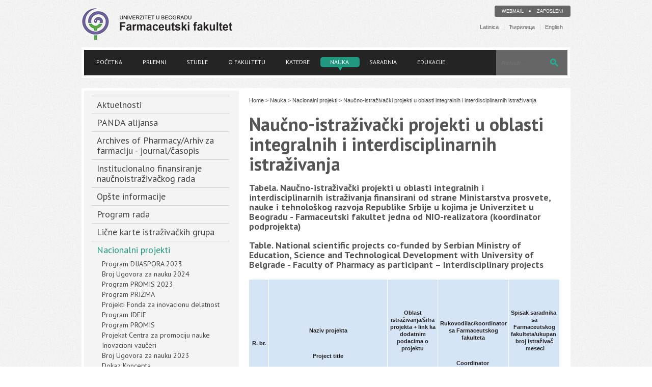

--- FILE ---
content_type: text/html; charset=UTF-8
request_url: http://pharmacy.bg.ac.rs/nims/nacionalni-projekti/127/nau%C4%8Dno-istra%C5%BEiva%C4%8Dki-projekti-u-oblasti-integralnih-i-interdisciplinarnih-istra%C5%BEivanja-/
body_size: 6025
content:
<!DOCTYPE HTML>
<html>
<head>
<meta http-equiv="Content-Type" content="text/html; charset=utf-8" />
<title>Farmaceutski fakultet - Naučno-istraživački projekti u oblasti integralnih i interdisciplinarnih istraživanja </title>

<meta property="og:title" content="Naučno-istraživački projekti u oblasti integralnih i interdisciplinarnih istraživanja " />
<meta property="og:description" content="" />
<meta property="og:url" content=" http://www.ph.bg.ac.rs//nims/nacionalni-projekti/127/naučno-istraživački-projekti-u-oblasti-integralnih-i-interdisciplinarnih-istraživanja-/" />

<meta property="og:site_name" content="Farmaceutski fakultet" />
<link rel="canonical" href=" http://www.ph.bg.ac.rs//nims/nacionalni-projekti/127/naučno-istraživački-projekti-u-oblasti-integralnih-i-interdisciplinarnih-istraživanja-/" />

<link href="/css/style.css" rel="stylesheet" type="text/css">
<link href='http://fonts.googleapis.com/css?family=PT+Sans:400,700,400italic,700italic&amp;subset=latin,cyrillic-ext,latin-ext,cyrillic' rel='stylesheet' type='text/css'>
<script type="text/javascript" src="/scripts/jquery-1.8.1.min.js"></script>
<script type="text/javascript" src="/scripts/jquery-ui-1.8.23.custom.min.js"></script>
<script type="text/javascript" src="/scripts/jquery.sm.formelements.pack.js"></script>
<script type="text/javascript" src="/scripts/jquery.carouFredSel-5.6.2-packed.js"></script>
<script type="text/javascript" src="/scripts/jquery.showcase.2.0.min.js"></script>
<script type="text/javascript">
	$(document).ready(function () {
		$( ".accordion" ).accordion({
				autoHeight: false,
				navigation: true,
				collapsible: true
			});
		$( "#tabsHoriz" ).tabs();
		$(".basicForm").SMformElements();
	});

</script>
</head>

<body class="page">
<script type="text/javascript">

  var _gaq = _gaq || [];
  _gaq.push(['_setAccount', 'UA-4386432-1']);
  _gaq.push(['_trackPageview']);

  (function() {
    var ga = document.createElement('script'); ga.type = 'text/javascript'; ga.async = true;
    ga.src = ('https:' == document.location.protocol ? 'https://ssl' : 'http://www') + '.google-analytics.com/ga.js';
    var s = document.getElementsByTagName('script')[0]; s.parentNode.insertBefore(ga, s);
  })();

</script>
<div class="wrap">
  <div class="container">
    <div class="header">
      <div class="topContent">
        <div class="topRight">
          <div class="btnMenu">
            <ul>
              <li><a href="http://webmail.pharmacy.bg.ac.rs/" target="_blank">Webmail</a></li>
              <li><a href="/o-fakultetu/38/ljudi/">Zaposleni</a></li>
            </ul>
          </div><!-- topMenu -->
          <div class="lang">
            <ul>
              <li><a href="/">Latinica</a>
              <li><a href="/sr/">Ћирилица</a>
              <li><a href="/en/">English</a>
            </ul>
          </div><!-- lang --> 
        </div><!-- topRight -->
        <div class="logo"><a href="/"><span></span></a></div>
      </div><!-- topContent -->
      <div class="headerBottom">
        <div class="menuWrap">
          <div class="searchBox">
            <form action="/search" method="post" name="search_Form" id="search_Form">
              <input name="searchBox" type="text" id="searchBox" accesskey="s" tabindex="1" value="" placeholder="Pretraži..." autocomplete="off">
              <input type="submit" name="Search" id="Search" value="" accesskey="s" tabindex="2">
            </form>
          </div><!-- searchBox -->
          <div class="menu">
            <ul>
              <li><a href="/">Početna</a></li>
              <li><a href="/prijemni/">Prijemni</a></li>
              <li><a href="/studije/">Studije</a></li>
              <li><a href="/o-fakultetu/">O fakultetu</a></li>
              <li><a href="/katedre/">Katedre</a></li>
              <li class="current"><a href="/nims/">Nauka</a></li>
              <li><a href="/saradnja/">Saradnja</a></li>
              <li><a href="/edukacije/">Edukacije</a></li>
            </ul>

          </div><!-- menu --> 
        </div><!-- menuWrap --> 
      </div><!-- headerBottom --> 
    </div><!-- header -->
    <div class="content">
      <div class="sidebar">
        <div class="subMenu">
          
          <!-- Sub Menu  -->
          <ul>
            <li><a href="/nims/378/aktuelnosti/">Aktuelnosti</a></li>
            <li><a href="/nims/423/panda-alijansa/">PANDA alijansa</a></li>
            <li><a href="/nims/446/archives-of-pharmacy-arhiv-za-farmaciju-journal-časopis/">Archives of Pharmacy/Arhiv za farmaciju - journal/časopis</a></li>
            <li><a href="/nims/457/institucionalno-finansiranje-naučnoistraživačkog-rada/">Institucionalno finansiranje naučnoistraživačkog rada</a></li>
            <li><a href="/nims/61/opšte-informacije/">Opšte informacije</a></li>
            <li><a href="/nims/62/program-rada/">Program rada</a></li>
            <li><a href="/nims/418/lične-karte-istraživačkih-grupa/">Lične karte istraživačkih grupa</a></li>
            <li><a href="/nims/37/nacionalni-projekti/" class="current">Nacionalni projekti</a>              <ul>
                <li><a href="/nims/nacionalni-projekti/7125/program-dijaspora-2023/">Program DIJASPORA 2023</a></li>
                <li><a href="/nims/nacionalni-projekti/6601/broj-ugovora-za-nauku-2024/">Broj Ugovora za nauku 2024</a></li>
                <li><a href="/nims/nacionalni-projekti/6594/program-promis-2023/">Program PROMIS 2023</a></li>
                <li><a href="/nims/nacionalni-projekti/6409/program-prizma/">Program PRIZMA</a></li>
                <li><a href="/nims/nacionalni-projekti/6110/projekti-fonda-za-inovacionu-delatnost/">Projekti Fonda za inovacionu delatnost</a></li>
                <li><a href="/nims/nacionalni-projekti/4625/program-ideje/">Program IDEJE</a></li>
                <li><a href="/nims/nacionalni-projekti/4715/program-promis/">Program PROMIS</a></li>
                <li><a href="/nims/nacionalni-projekti/5226/projekat-centra-za-promociju-nauke/">Projekat Centra za promociju nauke</a></li>
                <li><a href="/nims/nacionalni-projekti/5135/inovacioni-vaučeri/">Inovacioni vaučeri</a></li>
                <li><a href="/nims/nacionalni-projekti/5109/broj-ugovora-za-nauku-2023/">Broj Ugovora za nauku 2023</a></li>
                <li><a href="/nims/nacionalni-projekti/4903/dokaz-koncepta/">Dokaz Koncepta</a></li>
                <li><a href="/nims/nacionalni-projekti/4624/program-saradnje-nauke-i-privrede/">Program saradnje nauke i privrede</a></li>
                <li><a href="/nims/nacionalni-projekti/4626/program-saradnje-srpske-nauke-sa-dijasporom/">Program saradnje srpske nauke sa dijasporom</a></li>
                <li><a href="/nims/nacionalni-projekti/126/naučno-istraživački-projekti-u-oblasti-osnovnih-istraživanja/">Naučno-istraživački projekti u oblasti osnovnih istraživanja</a></li>
                <li><a href="/nims/nacionalni-projekti/127/naučno-istraživački-projekti-u-oblasti-integralnih-i-interdisciplinarnih-istraživanja-/" class="current">Naučno-istraživački projekti u oblasti integralnih i interdisciplinarnih istraživanja </a></li>
                <li><a href="/nims/nacionalni-projekti/3969/naučno-istraživački-projekti-u-oblasti-tehnološkog-razvoja/">Naučno-istraživački projekti u oblasti tehnološkog razvoja</a></li>
    </ul><!-- OPEN TAG -->
</li>
            <li><a href="/nims/289/međunarodni-projekti/">Međunarodni projekti</a></li>
            <li><a href="/nims/224/katalog-opreme/">Katalog Opreme</a></li>
            <li><a href="/nims/366/mobilnost/">Mobilnost</a></li>
            <li><a href="/nims/389/patenti/">Patenti</a></li>
            <li><a href="/nims/401/mentori/">Mentori</a>
          </ul><!-- /Sub Menu --> 

        </div><!-- subMenu --> 
      </div><!-- sidebar -->
      <div class="contentMain">
        <div class="pageContent">
          <!--<div class="breadcrumbs"><a href="/">Naslovna</a> &gt; <a href="/">Upis</a> &gt; <span>Doktorske akademske studije</span></div>-->
          <div class="breadcrumbs"><a href="/">Home</a> &gt; <a href="/nims/">Nauka</a> &gt; <a href="/nims/37/Nacionalni projekti/">Nacionalni projekti</a> &gt; <span>Naučno-istraživački projekti u oblasti integralnih i interdisciplinarnih istraživanja </span></div>
          <!-- Page content  -->
          <h1>Naučno-istraživački projekti u oblasti integralnih i interdisciplinarnih istraživanja </h1>
          <h3>Tabela. Naučno-istraživački projekti u oblasti integralnih i interdisciplinarnih istraživanja finansirani od strane Ministarstva prosvete, nauke i tehnolo&scaron;kog razvoja Republike Srbije u kojima je Univerzitet u Beogradu - Farmaceutski fakultet jedna od NIO-realizatora (koordinator podprojekta)</h3>
<h3>Table. National scientific projects co-funded by Serbian Ministry of Education, Science and Technological Development with University of Belgrade - Faculty of Pharmacy as participant &ndash; Interdisciplinary projects</h3>
<table width="886" height="3343">
<tbody>
<tr>
<td>
<p><strong>R. br.</strong></p>
</td>
<td>
<p><strong>Naziv projekta </strong></p>
<p><strong>&nbsp;</strong></p>
<p><strong>Project title</strong></p>
</td>
<td>
<p><strong>Oblast istraživanja/&scaron;ifra projekta + link ka dodatnim podacima o projektu</strong></p>
<p><strong>&nbsp;</strong></p>
<p><strong>Field of research</strong></p>
</td>
<td>
<p><strong>Rukovodilac/koordinator sa Farmaceutskog fakulteta</strong></p>
<p><strong>&nbsp;</strong></p>
<p><strong>Coordinator</strong><strong>&nbsp;</strong></p>
</td>
<td>
<p><strong>Spisak saradnika&nbsp; sa Farmaceutskog fakulteta/ukupan&nbsp; &nbsp; &nbsp;broj istraživač&nbsp; &nbsp; &nbsp; &nbsp; meseci&nbsp; &nbsp;</strong></p>
<p><strong>&nbsp;</strong></p>
<p><strong>Investigators</strong></p>
</td>
</tr>
<tr>
<td>
<p>&nbsp;</p>
<ol>
<li></li>
</ol></td>
<td>
<p>&nbsp;</p>
<p>Podprojekat <em>Nove dijetetske namirnice i pića sa povećanim funkcionalnim i farmakodinamičkim delovanjem </em>u okviru projekta <em>Razvoj i primena novih i tradicionalnih tehnologija u proizvodnji konkurentnih prehrambenih proizvoda sa dodatom vredno&scaron;ću za domaće i evropsko trži&scaron;te - STVORIMO BOGATSTVO IZ BOGATSTVA SRBIJE</em></p>
<p>Subproject<em> New foods and drinks with increased functional and pharmacodynamic activity&ldquo; </em>as the part of the main project<em>Development and implementation of new and traditional technologies in production of competitive value-added food products on domestic and world market &ndash; Creating wealth from the wealth of Serbia </em></p>
</td>
<td>
<p>&nbsp;</p>
<p>Poljoprivreda i hrana</p>
<p>Agriculture and nutrition</p>
<p>&nbsp;</p>
<p>III 46001</p>
<p><em>&nbsp;</em></p>
<p><a href="/files/Nauka%20i međunarodna saradnja/projekti/iii/Sazetak  III _1.docx"><strong>Detaljnije/Details</strong></a></p>
<p><em>&nbsp;</em></p>
<p>&nbsp;</p>
</td>
<td>
<p>&nbsp;<strong>Nosilac projekta:</strong> Institut za prehrambene tehnologije u Novom Sadu</p>
<p><strong>Koordinator sa Farmaceutskog fakulteta</strong>: prof. dr Slađana &Scaron;obajić</p>
</td>
<td>
<p><span style="font-size: 11px;">Slađana &Scaron;obajić /4</span></p>
<p>Ivan Stanković /4</p>
<p>Brižita Đorđević /4</p>
<p>Ivana Đuričić /4</p>
<p>Bojana Vidović&nbsp; /4</p>
<p>Nevena Ivanović /4</p>
<p>Vanja Todorović /8</p>
<p>Uro&scaron; Čakar /12</p>
<p>Jasmina Timić /12</p>
<p>Nevena Dabetić /12</p>
<p>&nbsp;</p>
</td>
</tr>
<tr>
<td>
<p>&nbsp;</p>
<ol start="2">
<li></li>
</ol></td>
<td>
<p>&nbsp;</p>
<p>Podprojekat <em>Intolerancije na sastojke namirnica</em> u okviru projekta <em>Unapređenje i razvoj higijenskih i tehnolo&scaron;kih postupaka u proizvodnji namirnica životinjskog porekla u cilju dobijanja kvalitetnih i bezbednih proizvoda konkurentnih na svetskom trži&scaron;tu</em></p>
<p>Subproject <em>Intolerance to specific food components</em>&ldquo; as the part of the main project <em>Improvement and development of hygienic and technological processes in the production of the animal source foods with the purpose of getting more qualitative and safety products, competitive on the world market</em></p>
<p>&nbsp;</p>
</td>
<td>
<p>&nbsp;</p>
<p>Poljoprivreda i hrana</p>
<p>Agriculture and food</p>
<p>&nbsp;</p>
<p>III 46009</p>
<p>&nbsp;</p>
<p><a href="/files/Nauka%20i međunarodna saradnja/projekti/iii/Sazetak III_2.docx"><strong>Detaljnije/Details</strong></a></p>
<p>&nbsp;</p>
</td>
<td>
<p>&nbsp;</p>
<p><strong>Nosilac projekta:</strong> Institut sa higijenu i tehnologiju mesa</p>
<p><strong>Koordinator sa Farmaceutskog fakulteta</strong>: prof. dr Ivan Stanković</p>
</td>
<td>
<p>&nbsp;</p>
<p>Ivan Stanković /6</p>
<p>Slađana &Scaron;obajić /4</p>
<p>Brižita Đorđević /4</p>
<p>Ivanka Miletić, profesor emeritus /8</p>
<p>Ivana Đuričić /4</p>
<p>Bojana Vidović /4</p>
<p>Nevena Ivanović /4</p>
<p>Milica Zrnić Ćirić /8</p>
<p>&nbsp;</p>
</td>
</tr>
<tr>
<td>
<p>&nbsp;</p>
<ol start="3">
<li></li>
</ol></td>
<td>
<p>&nbsp;</p>
<p>Podprojekat <em>Uticaj hemijskih kontaminanata na bezbednost namirnica životinjskog porekla</em> u okviru projekta <em>Unapređenje i razvoj higijenskih i tehnolo&scaron;kih postupaka u proizvodnji namirnica životinjskog porekla u cilju dobijanja kvalitetnih i bezbednih proizvoda konkurentnih na svetskom trži&scaron;tu</em></p>
<p>&nbsp;</p>
<p>Subproject <em>Influence of chemical food contaminants on animal origin food safety</em> under the project <em>Improvement and development of technological procedures in production of animal origin food aimed for quality and safety products production, competitive on the world market</em></p>
<p>&nbsp;</p>
</td>
<td>
<p>&nbsp;</p>
<p>Poljoprivreda i hrana</p>
<p>Agriculture and food</p>
<p>&nbsp;</p>
<p>III 46009</p>
<p>&nbsp;</p>
<p><a href="/files/Nauka%20i međunarodna saradnja/projekti/iii/Sazetak  III_3.docx"><strong>Detaljnije/Details</strong></a></p>
<p>&nbsp;</p>
</td>
<td>
<p>&nbsp;</p>
<p><strong>Nosilac projekta:</strong> Institut sa higijenu i tehnologiju mesa</p>
<p><strong>Koordinator sa Farmaceutskog fakulteta</strong>: prof. dr Biljana Antonijević</p>
</td>
<td>
<p>&nbsp;</p>
<p>Biljana Antonijević /8</p>
<p>Vesna Matović /u penziji</p>
<p>Zorica Bulat /8</p>
<p>Danijela Đukić-Ćosić /8</p>
<p>Marijana Ćurčić /8</p>
<p>Aleksandra Buha /8</p>
<p>Evica Antonijević / 8</p>
<p>Katarina Baralić /preko MPNTR</p>
<p>Dragana Javorac&nbsp; /preko MPNTR</p>
</td>
</tr>
<tr>
<td>
<p>&nbsp;</p>
<ol start="4">
<li></li>
</ol></td>
<td>
<p>&nbsp;</p>
<p>Razvoj novih inkapsulacionih i enzimskih tehnologija za proizvodnju biokatalizatora i biolo&scaron;ki aktivnih komponenata hrane u cilju povećanja njene konkurentnosti, kvaliteta i bezbednosti</p>
<p>&nbsp;</p>
<p><span>Development of new encapsulation and enzyme technologies for the production of biocatalysts and biologically active food components in order to increase its competitiveness, quality and safety</span></p>
</td>
<td>
<p>&nbsp;</p>
<p>Poljoprivreda i hrana</p>
<p>Agriculture and food</p>
<p>&nbsp;</p>
<p>III 46010</p>
<p>&nbsp;</p>
<p><a href="/files/Nauka%20i međunarodna saradnja/projekti/iii/Sazetak  III_4.docx"><strong>Detaljnije/Details</strong></a></p>
<p>&nbsp;</p>
<p>&nbsp;</p>
</td>
<td>
<p>&nbsp;</p>
<p><strong>Nosilac projekta:</strong> Tehnolo&scaron;ko-metalur&scaron;ki fakultet Univerziteta u Beogradu</p>
<p>&nbsp;</p>
<p>&nbsp;</p>
<p><strong>Koordinator sa Farmaceutskog fakulteta:</strong> prof. dr Ljiljana Đekić</p>
</td>
<td>
<p>&nbsp;</p>
<p>Ljiljana Đekić /2</p>
<p>Dragana Vasiljević /2</p>
</td>
</tr>
<tr>
<td>
<p>&nbsp;</p>
<ol start="5">
<li></li>
</ol></td>
<td>
<p>&nbsp;</p>
<p>Podprojekat <em>Bioetički aspekti: moralno prihvatljivo u biotehnolo&scaron;ki i dru&scaron;tveno mogućem</em> u okviru projekta <em>Retke bolesti: molekularna patofiziologija, dijagnostički i terapijski modaliteti i socijalni, etički i pravni aspekti</em></p>
<p>Subproject:<em>Bioethical aspects: Morally acceptable within the biotechnologically and socially possible, </em>within the main project<em>Rare Diseases:Molecular Pathophysiology, Diagnostic and Therapeutic Modalities and Social, Ethical and Legal Aspects</em></p>
</td>
<td>
<p>&nbsp;</p>
<p>Biomedicina</p>
<p>Biomedicine</p>
<p>&nbsp;</p>
<p>III 41004</p>
<p><a href="/files/Nauka%20i međunarodna saradnja/projekti/iii/Sazetak III_5.docx"><strong>Detaljnije/Details</strong></a></p>
<p>&nbsp;</p>
</td>
<td>
<p><strong>&nbsp;</strong></p>
<p><strong>Nosilac projekta</strong>: Institut za molekularnu genetiku i genetičko inžinjerstvo Univerziteta u Beogradu</p>
<p><strong>Rukovodilac projekta</strong>: dr Sonja Pavlović, naučni savetnik</p>
<p><strong>Rukovodilac podprojekta</strong>: prof. dr Vojin Rakić</p>
</td>
<td>
<p>&nbsp;</p>
<p>Du&scaron;anka Krajnović /8</p>
</td>
</tr>
<tr>
<td>
<p>&nbsp;</p>
<ol start="6">
<li></li>
</ol></td>
<td>
<p>&nbsp;Podprojekat&nbsp; <em>Procena mikrobiolo&scaron;kih i farmakolo&scaron;kih parametara u optimizaciji primene antibiotika iz perspective</em> <em>porasta rezistencije</em> u okviru projekta&nbsp; <em>Interakcije ksenobiotika i uticaj na sisteme u biomedicini</em></p>
<p><em>The interaction of xenobiotics with biological systems</em></p>
</td>
<td>
<p>&nbsp;</p>
<p><span style="font-size: 11px;">Biomedicina</span></p>
<p>Biomedicine</p>
<p>&nbsp;</p>
<p>III 41012</p>
<p>&nbsp;</p>
<p><a href="/files/Nauka%20i međunarodna saradnja/projekti/iii/Sazetak  III_6.docx"><strong>Detaljnije/Details</strong>&nbsp;</a></p>
</td>
<td>
<p><strong style="font-size: 11px;">Nosilac projekta</strong><span style="font-size: 11px;">: medicinski fakultet Univerziteta u Novom Sadu</span></p>
<p><strong>Rukovodilac:</strong> prof. dr Momir Mikov</p>
</td>
<td>
<p><span style="font-size: 11px;">Ljiljana Tasić /2</span></p>
<p>Marina Odalović /8</p>
</td>
</tr>
<tr>
<td>
<p>&nbsp;</p>
<ol start="7">
<li></li>
</ol></td>
<td>
<p>&nbsp;Preventivni, terapijski i etički pristup u prekliničkim i kliničkim istraživanjima gena i modulatora redoks ćelijske signalizacije u imunskom, inflamatornom i proliferativnom odgovoru ćelije&nbsp;</p>
</td>
<td>
<p>&nbsp;Biomedicina</p>
<p>Biomedicine</p>
<p>&nbsp;</p>
<p>III 41018</p>
<p>&nbsp;</p>
<p><a href="/files/Nauka%20i međunarodna saradnja/projekti/iii/Sazetak III_7.docx"><strong>Detaljnije/Details</strong>&nbsp;</a></p>
</td>
<td>
<p>&nbsp;<strong>Nosilac projekta</strong>: Medicinski fakultet Univerziteta u Beogradu</p>
<p>&nbsp;</p>
<p><strong>Koordinator projekta sa Farmaceutskog fakulteta</strong>: prof. dr Mirjana Đukić&nbsp;</p>
</td>
<td>
<p><span style="font-size: 11px;">Mirjan Đukić /8</span></p>
<p>Ana Đurić&nbsp; /8</p>
</td>
</tr>
<tr>
<td>
<p>&nbsp;</p>
<ol start="8">
<li></li>
</ol></td>
<td>
<p><span style="font-size: 11px;">Unapređenje konkurentnosti Srbije u procesu pristupanja Evropskoj uniji</span></p>
<p><em>Advancing Serbia&rsquo;s Competitiveness in the Process of EU Accession</em>&nbsp;</p>
</td>
<td>
<p><span style="font-size: 11px;">Ekonomija</span></p>
<p>Economy</p>
<p>&nbsp;</p>
<p>III 47028</p>
<p>&nbsp;<a href="http://fefa.rs/files/pdf/projects/konkurentnost-2011-2015.pdf">Link</a></p>
<p></p>
<p><a href="/files/Nauka%20i međunarodna saradnja/projekti/iii/Sazetak III_8.docx"><strong>Detaljnije/Details</strong></a></p>
</td>
<td>
<p><strong style="font-size: 11px;">Nosilac projekta</strong><span style="font-size: 11px;">: Univerzitet Metropolitan &ndash; FEFA</span></p>
<p><strong>Rukovodilac</strong>: prof. dr Ana S. Trbović</p>
</td>
<td>
<p><span style="font-size: 11px;">Danijela Milenković</span></p>
</td>
</tr>
<tr>
<td>
<p>&nbsp;</p>
<ol start="9">
<li></li>
</ol></td>
<td>
<p>&nbsp;Nove tehnologije za monitoring i&nbsp;za&scaron;titu životnog okuženja od &scaron;tetnih hemijskih supstanci i radijacionog opterećenja</p>
</td>
<td>
<p>&nbsp;Za&scaron;tita životne sredine</p>
<p>Environmental protection</p>
<p>III 43009</p>
<p><a href="/files/Nauka%20i međunarodna saradnja/projekti/iii/Sazetak  III _9.docx"><strong>Detaljnije/Details</strong></a></p>
</td>
<td>
<p><strong style="font-size: 11px;">Nosilac projekta</strong><span style="font-size: 11px;">: Institut za nuklearne nauke Vinča</span></p>
<p><strong>Rukovodilac</strong>: dr Antonije Onjija</p>
</td>
<td>
<p>&nbsp;Slavica Ražić</p>
<p>Svetlana Đogo Mračević</p>
</td>
</tr>
</tbody>
</table>
<p>&nbsp;</p>
<p>&nbsp;</p>
        <!-- pageContent -->
        </div><!-- pageContent --> 
      </div><!-- contentMain -->
      <div class="clear"></div>
    </div><!-- content -->
    <div class="footer">
      <div class="socialLinks">
        <ul>
          <li><a href="https://www.facebook.com/pages/Univerzitet-u-Beogradu-Farmaceutski-fakultet/223816971119075" target="_blank" class="facebook"></a></li>
          <li><a href="https://twitter.com/ffubg" target="_blank" class="twitter"></a></li>
          <li><a href="http://www.youtube.com/user/ffubg" target="_blank" class="youtube"></a></li>
        </ul>
      </div><!-- socialLinks -->
      <div class="logoBU"><a href="http://www.bg.ac.rs/" target="_blank"><span></span></a></div>
      <div class="footerLeft">
        <div class="copyright">&copy; 2013 Farmaceutski fakultet. Sva prava zadržana. </div><!-- copyright -->
        <div class="address">11221 Beograd, Vojvode Stepe 450</div><!-- copyright -->
        <div class="btnMenu">
          <ul>
            <li><a href="/o-fakultetu/kontakt/575/imenik-i-adresar/">IMENIK</a></li>
            <li><a href="/o-fakultetu/51/kontakt/">LIČNA KARTA</a></li>
          </ul>
        </div>
        <div class="footerMenu">
          <ul>
            <li><a href="http://webmail.pharmacy.bg.ac.rs/" target="_blank">Webmail</a></li>
            <li><a href="http://forum.pharmacy.bg.ac.rs/" target="_blank">Forum</a></li>
            <li><a href="/sitemap">Mapa sajta</a></li>
          </ul>
        </div>
      </div><!-- footerLeft --> 
    </div><!-- footer --> 
  </div><!-- containter --> 
</div><!-- wrap -->
</body>
</html>


--- FILE ---
content_type: text/css
request_url: http://pharmacy.bg.ac.rs/css/style.css
body_size: 9284
content:
/*-RESET-------------------------------------------------------*/
html, body, div, span, object,
h1,h2, h3, h4, h5, h6, p, blockquote, pre,
a, address, code, img,
small, strong, dl, dt, dd, ol, ul, li,
fieldset, form, label {margin:0; padding:0; border:0; outline:0; font-size:100%; vertical-align:baseline; background:transparent;}
ol, ul {list-style:none;}

/*-SPACERI-----------------------------------------------------*/
.spacer {margin:0; padding:0; clear:both; height:0px; font-size:0px; line-height:0px; display:block;}
.clear {margin:0; padding:0; clear:both; height:0px; font-size:0px; line-height:0px; display:block;}
.clear { clear:both; }
.spacer.px0 {height:0px;}
.spacer.px1 {height:1px;}
.spacer.px2 {height:2px;}
.spacer.px5 {height:5px;}
.spacer.px15 {height:15px;}
.spacer.px10 {height:10px;}
.spacer.px20 {height:20px;}
.spacer.px30 {height:30px;}

.fl {float:left;}
.fr {float:right;}
.imgFR { float:right; padding:0px 0px 10px 10px;}
.imgFL { float:left; padding:0px 10px 10px 0px;}
.imgfr { float:right; padding:0px 0px 10px 10px;}
.imgfl { float:left; padding:0px 10px 10px 0px;}

.line {margin:20px 0; padding:0; clear:both; height:1px; font-size:0px; line-height:0px; display:block; border:none; border-bottom:1px #d4d4d4 solid;}

.ptsans{ font-family: 'PT Sans', Arial, Helvetica, sans-serif; }

/*-BASIC-------------------------------------------------------*/
html { width:100%; height:100%;}
body {margin:0px; padding:0px; font-family:Arial, Helvetica, sans-serif; font-size:12px; line-height: 1.5; color:#222; background:url(../images/bkgd.png) repeat;}

p,  h1,  h2,  h3,  h4,  h5,  h6,  ul,  ol,  table,  blockquote { margin: 0 0 1em 0; font-weight:normal;}
h1 { color:#555; font-size:36px; font-family: 'PT Sans', Arial, Helvetica, sans-serif; font-weight:bold; text-align:left; margin: 0.5em 0 0.5em 0;}
h2 { color:#555; font-size:24px;  font-family: 'PT Sans', Arial, Helvetica, sans-serif; font-weight:bold; text-align:left; margin: 1em 0 0.5em 0;}
h3 { color:#555; font-size:18px; text-align:left; font-family: 'PT Sans', Arial, Helvetica, sans-serif;  font-weight:bold; margin: 1em 0 0.5em 0; }
h4 { color:#555; font-size:14px; font-family: 'PT Sans', Arial, Helvetica, sans-serif;  font-weight:bold; text-align:left;  margin: 1em 0 0.5em 0; }
h5 { color:#555; font-size:11px; font-family: 'PT Sans', Arial, Helvetica, sans-serif;  font-weight:bold; text-transform:uppercase; text-align:left; margin: 1em 0 0.5em 0;}
h6 { color:#555; font-size:11px; font-family: 'PT Sans', Arial, Helvetica, sans-serif; font-weight:bold; text-align:left; margin: 1em 0 0.5em 0;}
h1,  h2,  h3,  h4,  h5,  h6 { line-height:1.1; }
body ul,  body ol { margin-left: 2em; }
body ul ul, body ol ol { margin-bottom:0; }
ul { list-style-type:square; text-align:left; padding-left:10px; }
ul li { list-style: inside square; text-align:left;}
.pageContent ul { overflow:hidden;}
.pageContent ul li { list-style: inside square; text-align:left;}

ol li { list-style: inside decimal; text-align:left;  }
ol ul li { list-style: square; text-align:left;  }
table caption { acolor:#219980; font-size:14px; font-family: 'PT Sans', Arial, Helvetica, sans-serif;  font-weight:bold; text-align:left;  margin: 1em 0 0.5em 0; }
table { width:100%; margin:20px 0; border-collapse: collapse; border:1px #fff solid !important; border-color:#fff !important; border:none !important;}
table tr td:first-child { border-left:none;}
table tr td:last-child { border-right:none;}
table tr:last-child td {}
table td { font-size:11px; acolor:#1abc9c; text-align:center; border-collapse:collapse; background:#def; border-left: 1px solid #fff;  border-right:none !important; border-top:none !important; padding: 0.5em 0.3em; border-bottom: 1px #fff solid; vertical-align:middle;line-height:1.3em;}
table tr:nth-child(odd) td { background:#d5e5f5;}
table th { border-collapse:collapse; text-align:center; border-left: 1px solid #fff; padding: 1em 0.5em; color: #fff; background:#69c; font-size: 9px; text-transform: uppercase; border-left: 1px solid #fff;  border-right:none !important; border-top:none !important; border-bottom: 1px #fff solid; }
table th:first-child { border-left: none;  }
blockquote { }
a { color:#219980; text-decoration:none;}
a:hover { color:#219980; text-decoration:underline;}

form {}
input[type=text],input[type=password] { width:204px; height:29px; float:left;  display:inline-block; padding:5px 10px;  margin:0 15px 15px 0; border:2px #dee1e3 solid;  outline:none; font-family:Arial, Helvetica, sans-serif; font-size:14px; color:#34495e; -webkit-border-radius: 5px; -moz-border-radius: 5px; border-radius: 5px;}
input[type=text]:focus,input[type=password]:focus, input[type=text].active { border:2px #1abc9c solid; color:#34495e;}
input[type=text].alert { border:2px #e74c3c solid; color:#e74c3c;}
input[type=text]:disabled, input[type=text].disabled  { border:2px #ebedee solid; background:#ebedee; color:#bdc3c7;}

form.contact input[type=text] { width:266px; height:29px; float:left;  display:inline-block; padding:5px 10px;  margin:0 15px 15px 0; border:2px #dee1e3 solid;  outline:none; font-family:Arial, Helvetica, sans-serif; font-size:14px; color:#34495e; -webkit-border-radius: 5px; -moz-border-radius: 5px; border-radius: 5px;}
form.contact input[type=text]:focus { border:2px #1abc9c solid; color:#34495e;}
form.contact textarea { width:266px; min-width:266px; max-width:266px; min-height:180px; max-height:180px; height:180px; padding:5px 10px; border:2px #dee1e3 solid; outline:none; font-family:Arial, Helvetica, sans-serif; font-size:14px; color:#34495e;  -webkit-border-radius: 5px; -moz-border-radius: 5px; border-radius: 5px;}
form.contact input[type=submit] {font-family:Arial, Helvetica, sans-serif; display:inline-block; margin:20px 0px 0 0; width:128px; background:#1abc9c; height:29px; padding:5px 0; text-align:center; border:none;  font-size:12px; font-weight:normal; color:#fff; text-decoration:none; cursor:pointer; -webkit-border-radius: 5px; -moz-border-radius: 5px; border-radius: 5px;} 
form.contact input[type=submit]:hover {  border:none; text-decoration:none; background:#48c9b0;}
form.contact input[type=submit]:active { border:none; background:#16a085;}
form.contact input[type=reset] {font-family:Arial, Helvetica, sans-serif; display:inline-block; margin:20px 20px 0 0; width:128px; background:#cacaca; height:29px;  padding:5px 0; text-align:center; border:none;  font-size:12px; font-weight:normal;  color:#fff; text-decoration:none; cursor:pointer; -webkit-border-radius: 5px; -moz-border-radius: 5px; border-radius: 5px;}
form.contact input[type=reset]:hover {  border:none; text-decoration:none; background:#d4d4d4;}
form.contact input[type=reset]:active { border:none; background:#b1b1b1;}
form.contact select {width:290px; height:43px;padding:5px 10px; -webkit-appearence: none; font-family:Verdana, Geneva, sans-serif; font-size:12px; color:#34495e; outline:none; border:2px #dee1e3 solid; margin-bottom:15px; -webkit-border-radius: 5px; -moz-border-radius: 5px; border-radius: 5px;}


/*label {  height:18px; color:#000; text-align:right; float:left; clear:left; margin:0 5px 15px 0; font-family:Arial, Helvetica, sans-serif; font-size:15px; padding:5px 0 0 0;font-family:Arial, Helvetica, sans-serif; }
label span { font-size:10px; width:300px; height:15px; color:#000; text-align:right; float:left; clear:left; margin:0 15px 15px 0;}*/
textarea { width:204px; min-width:204px; max-width:204px; min-height:190px; max-height:190px; height:190px; border:2px #dee1e3 solid; outline:none; font-family:Arial, Helvetica, sans-serif; font-size:14px; padding:12px 5px 8px; color:#34495e;  -webkit-border-radius: 5px; -moz-border-radius: 5px; border-radius: 5px;}
textarea:focus {  border:2px #1abc9c solid; color:#34495e;}
select {width:204px; height:32px; font-family:Verdana, Geneva, sans-serif; font-size:12px; color:#000; outline-color:#219980; border:1px #ccc solid; padding:2px;  margin-bottom:15px;}
input[type=submit] {font-family:Arial, Helvetica, sans-serif; display:inline-block; margin:20px 20px 0 0; width:200px; background:#1abc9c; height:43px; padding:10px 0; text-align:center; border:none;  font-size:18px; font-weight:normal; color:#fff; text-decoration:none; cursor:pointer; -webkit-border-radius: 5px; -moz-border-radius: 5px; border-radius: 5px;} 
input[type=submit]:hover {  border:none; text-decoration:none; background:#48c9b0;}
input[type=submit]:active { border:none; background:#16a085;}
input[type=reset] {font-family:Arial, Helvetica, sans-serif; display:inline-block; margin:20px 20px 0 0; width:200px; background:#cacaca; height:43px;  padding:10px 0; text-align:center; border:none;  font-size:18px; font-weight:normal;  color:#fff; text-decoration:none; cursor:pointer; -webkit-border-radius: 5px; -moz-border-radius: 5px; border-radius: 5px;}
input[type=reset]:hover {  border:none; text-decoration:none; background:#d4d4d4;}
input[type=reset]:active { border:none; background:#b1b1b1;}

input.btn { width:100px; height:27px; padding-top:4px; text-align:center; display:block; background:url(../images/btn.gif) top repeat-x; border:1px #ccc solid; font-size:12px; color:#000; text-decoration:none; cursor:pointer; font-family:Arial, Helvetica, sans-serif; }
input.btn:hover { border:1px #ccc solid; color:#333; text-decoration:none; background-position:bottom;}
input.btn:active { border:1px #999 solid;color:#333;}
/*.checkbox {}
.checkbox input { width:auto; height:auto; float:left; display:inline; margin:10px 15px 0 0;}
.checkbox label {width:80%; height:auto; text-align:left; clear:right; float:left; margin:0 0 15px 0;}
.checkBox label.CheckBoxLabelClass.checkboxSelected { background: url("../images/chekbox_on.png") no-repeat top left; }
.checkBox label.CheckBoxLabelClass { background: url("../images/chekbox_off.png") no-repeat top left; padding-left: 25px; padding-top: 3px; margin: 0; width: 95px; display: block; }

.checkBox {}
.checkBox input { background:none; padding:0; width:16px; height:16px;  border:none;}
.checkBox label { width:95px; text-align:left; display:block; padding:0; float:none;}
.chekContainer { width:125px; float:left; display:block; margin:6px 0 0 114px; padding:0;}
.checkBox label.CheckBoxLabelClass {background: url("../images/chekbox_off.png") no-repeat top left; padding-left:25px; padding-top:3px; margin:0; width:95px; display:block; }
.checkBox label.CheckBoxLabelClass.checkboxSelected {background: url("../images/chekbox_on.png") no-repeat top left;}
.CheckBoxLabelClass:hover { text-decoration: none; cursor:pointer;}

.radioBtn {}
.radioBtn input { clear:none; float:left; display:inline-block; margin:10px 5px 0 0;}
.radioBtn label { width:auto; clear:none; float:left; display:inline-block;}
span.labelLike { width:300px; color:#000; text-align:right; float:left; clear:left; margin:0 15px 15px 0; padding: 5px 0 0 0;}*/

.radio span { width:120px; float:left; text-align:right; margin:7px 3px 4px 0;}
.radioBtn { width:165px; float:left;}
.radioBtn input { background:none; padding:0; width:16px; height:16px; margin-left:104px; border:none;}
.radioBtn label {width:40px; text-align:left;}

.formSelectGroup       {width:374px; float:left;}
.formselectContainer   {width:171px; float:left; margin-right:16px;}

.chekContainer         { width:185px; float:left; display:block; margin:0 0 0 0px; padding:0;}

.checkBox label {background: url(../images/checkbox.png) left top no-repeat ; padding:5px 0 2px 30px; margin:0; width:165px; display:block; margin:0 0 10px 0; }
.checkBox label:hover {background: url(../images/checkbox.png) left -32px no-repeat; cursor:pointer;}
.checkBox label.hover {background: url(../images/checkbox.png) left -32px no-repeat; cursor:pointer;}
.checkBox label:disabled {background: url(../images/checkbox.png) left -97px no-repeat; cursor:pointer; color:#d7dcde;}
.checkBox label.checkboxSelected {background: url(../images/checkbox.png) left -64px no-repeat;}
.radioBtn label        {background: url(../images/radioButton.png) left top no-repeat; width:80%; padding:3px 0 5px 30px; margin:5px; height:15px; float:left; display:block;}
.radioBtn label:hover {background: url(../images/radioButton.png) left -32px no-repeat;  cursor:pointer;}
.radioBtn label.hover {background: url(../images/radioButton.png) left -32px no-repeat;  cursor:pointer;}
.radioBtn label.radioSelected          {background: url(../images/radioButton.png) left -64px no-repeat; color:#1abc9c; }
.CheckBoxLabelClass:hover, .RadioLabelClass:hover {cursor:pointer;}

/* SELECT BUTTON*/
.selContainer          {width:287px; height:39px; margin:0 15px 15px 0; border:2px #dee1e3 solid; font-family:Arial, Helvetica, sans-serif; font-size:14px; color:#444; -webkit-border-radius: 5px; -moz-border-radius: 5px; border-radius: 5px;}
.selConText            { font-family:Arial, Helvetica, sans-serif; font-size:14px; color:#444; height:33px; width:237px; padding: 10px 0 0 5px; float:right;  cursor:default}
.selConText.thover     { cursor:pointer;}
.selConText.tactive    { color:#444; }
.selText               {display:block; width:234px;}
.selText.sactive       {outline:none;}
.selButton             {background:url("../images/btn_dropdown.png") no-repeat left top; height:39px; width:39px; display:block; float:right;}
.selButton.bhover      {background:url("../images/btn_dropdown.png") no-repeat left top; cursor:pointer;}
.selButton.bactive     {background:url("../images/btn_dropdown.png") no-repeat left bottom;}

/*OPTIONS*/
.optContainer          {position:absolute; display:block; width:283px; list-style-type:none; margin:-15px 0 0 3px; padding:0; border:#dee1e3 solid 2px; border-top-width:0; background-color:#fff; z-index:9999;}
.optElement            {display:block; height:24px; padding: 3px 0 0 10px;}
.optElement.lihover    {display:block; height:24px; background-color:#1abc9c; cursor:pointer; color:#fff;}
.optElement.selected   {background-color:#1abc9c; color:#fff}

.box { display:inline-block;  vertical-align:top;}
.box.gray { background:#fafafa; padding:20px; margin:10px 0; }
.box.two { width:46%; margin:0 20px 0 0;}
.box.three {width:30%; margin:0px 10px 0 10px;}
.box.four { width:21%; margin:0px 10px 0 10px;}
.box.two-three {width:65%; margin:0 20px 0 0;}
.box.three-four { width:74%; margin:0 20px 0 0;}
.box.first { margin-left:0px !important; }
.box.last { margin-right:0px !important; }

a.btn { width:234px; height:35px; padding:10px 0 0 0; margin:0 0 10px 0; color:#fff; text-decoration:none; display:block; text-align:center; background:#1abc9c; -webkit-border-radius: 5px; -moz-border-radius: 5px; border-radius: 5px; font-size:18px; font-family: 'PT Sans', Arial, Helvetica, sans-serif;}
a.btn:hover {  background:#48c9b0; }
a.btn:active {  background:#16a085; }
a.btn.hover { background:#48c9b0; }
a.btn.active {  background:#16a085; }

ul.checked { list-style:none outside; margin:0; padding:0 0 0 20px;}
ul.checked li {padding:2px 0 5px 40px; margin:5px 0 5px 0; border-bottom:1px #d4d4d4 solid; list-style:none outside; background:url(../images/ico_check.png) left top no-repeat;}

.infoBox { border:1px #d7d7d7 solid; background:#f4f4f4; padding:20px; color:#444;}
.infoBox h3 { margin:0 0 0.2em 0; color:#6b6b6b; font-size:26px; font-weight:normal;}
.infoBox h3 { margin:0 0 0.2em 0; color:#6b6b6b; font-size:26px; font-weight:normal;}

.featured { display:block; background:#1abc9c; padding:20px; color:#fff;}
.featured h2, .featured h3, .featured h4, .featured h5, .featured h6 { font-weight:normal;  color:#fff; margin:0 0 0.2em 0;}
blockquote { display:block; background:#def; padding:10px 20px; color:#222;text-align:left;}
blockquote h2, blockquote h3, blockquote h4, blockquote h5, blockquote h6  { font-weight:normal;  color:#fff; margin:0 0 0.2em 0;}
a.readMore { height:20px; padding:7px 10px 0 30px; display:inline-block; color:#fff; text-decoration:none; background:#1abc9c url(../images/ico_opsirnije.png) 10px 8px no-repeat;}
a.readMore:hover  { background:#48c9b0 url(../images/ico_opsirnije.png) 10px 8px no-repeat;}
a.readMore:active { background:#16a085 url(../images/ico_opsirnije.png) 10px 8px no-repeat;}

.wrap { }

.container { width:960px; margin:auto;}

/*
 * CSS Styles that are needed by jScrollPane for it to operate correctly.
 *
 * Include this stylesheet in your site or copy and paste the styles below into your stylesheet - jScrollPane
 * may not operate correctly without them.
 */

.jspContainer { overflow: hidden; position: relative; }
.jspPane { position: absolute; }
.jspVerticalBar { position: absolute; top: 0; right:45px; width: 10px; height: 100%; background: red; }
.jspHorizontalBar { position: absolute; bottom: 0; left: 0; width: 100%; height: 16px; background: red; }
.jspVerticalBar *, .jspHorizontalBar * { margin: 0; padding: 0; }
.jspCap { display: none; }
.jspHorizontalBar .jspCap { float: left; }
.jspTrack { background: #393939; position: relative; }
.jspDrag { background: #929292; position: relative; top: 0; left: 0; cursor: pointer; }
.jspHorizontalBar .jspTrack, .jspHorizontalBar .jspDrag { float: left; height: 100%; }
.jspArrow { background: #50506d; text-indent: -20000px; display: block; cursor: pointer; }
.jspArrow.jspDisabled { cursor: default; background: #80808d; }
.jspVerticalBar .jspArrow { height: 16px; }
.jspHorizontalBar .jspArrow { width: 16px; float: left; height: 100%; }
.jspVerticalBar .jspArrow:focus { outline: none; }
.jspCorner { background: #eeeef4; float: left; height: 100%; }
/* Yuk! CSS Hack for IE6 3 pixel bug :( */
* html .jspCorner { margin: 0 -3px 0 0; }
.jspCap { display: block; background: #ebebeb; }
.jspVerticalBar .jspCap { height: 45px; }
.jspHorizontalBar .jspCap { width: 50px; height: 100%; }

.topContent { height:87px; padding:6px 0 0 0; margin:0;}

body.home {}
body.home .header { }
body.home .headerBottom {width:949px; height:440px; position:relative; border:5px #fff solid;}
body .headerBottom {width:949px; height:50px; position:relative; border:5px #fff solid;}

.sliderWrap { position:relative;}

/*------------Rotator---------------*/
#featured {width:949px; height:390px; position:relative; overflow:hidden;}
#featured ul.ui-tabs-nav { position:absolute; bottom:20px; right:75px; list-style:none; padding:0; margin:0; width:270px; z-index:1000000;}
#featured ul.ui-tabs-nav li { padding:0px; float:left; margin:0 0 0 10px; display:block; width:55px; height:27px; padding:0; margin-bottom:1px; font-size:12px; color:#fff; position:relative;}
#featured ul.ui-tabs-nav li div { width:65px; height:27px; }
#featured ul.ui-tabs-nav li:hover { }
#featured ul.ui-tabs-nav li img { }
#featured ul.ui-tabs-nav li a {width:65px; height:27px; display:block;}
#featured ul.ui-tabs-nav li a span.imgSliderThumb { width:55px; height:27px; overflow:hidden;  float:left;  border:1px solid #eee;}
#featured ul.ui-tabs-nav li a span.imgSliderThumb img { width:55px; height:27px;}
#featured ul.ui-tabs-nav li a span { font-size:14px; font-family:Tahoma, Geneva, sans-serif; line-height:19px; color:#fff; }
#featured ul.ui-tabs-nav li span.readMore { width:15px; height:15px; display:block; position:absolute; right:8px; bottom:7px; font-size:9px; font-weight:bold; color:#fff; font-family:Tahoma, Geneva, sans-serif; text-indent:-3000px; background-position:top;}
#featured li a { color:#222; line-height:20px; text-decoration:none;}
#featured li a:hover {}
#featured ul.ui-tabs-nav li.first.ui-tabs-selected div { background:#14b234;}
#featured ul.ui-tabs-nav li.second.ui-tabs-selected div { background:#493280;}
#featured ul.ui-tabs-nav li.third.ui-tabs-selected div { background:#7cad35; }
#featured ul.ui-tabs-nav li.fourth.ui-tabs-selected div { background:#c73f80; }

#featured .ui-tabs-panel { width:949px; height:543px; position:relative;}

#featured .ui-tabs-hide { display:none; }

#featured .bigImg  { width:949px; height:390px; display:block; overflow:hidden; border:none;}

/*------------just-slide---------------*/
	.slidercon {position:relative; width:949px; height:390px; padding:0; overflow:hidden; margin:0; font-size:24px; }
	.slidertimer { position:absolute; width:0; height:4px; left:0; top:0; background-color:#999999;}
	.just-slider { position:relative; width:949px; height:390px; padding:0; margin:0; overflow:hidden; list-style:none; }
	.just-slider li { position:absolute; right:0; list-style:none;  color:#fff; }
	.just-slider li img { border:none; }
	.just-slider li h3 { position:absolute; background-color: rgba(73, 73, 73, 0.75); left:570px; width:340px; bottom:200px; padding:20px 20px 10px 20px; margin:0; color:#1eb095; margin-bottom:10px;  text-transform:none; font-weight:bold;  font-family: 'PT Sans', Arial, Helvetica, sans-serif; font-size:24px; line-height:1.1;}
	.just-slider li p { position:absolute; background-color: rgba(73, 73, 73, 0.75); left:570px; width:340px; height:90px; top:190px; padding:0px 20px 20px 20px; margin:0;  font-size:12px; line-height:1.3; }

	.just-next { display:block !important; position:absolute; top:283px; right:0px; background:url(../images/btn_arrows.png) right top; width:33px; height:33px; }
	.just-previous { display:block !important; position:absolute; top:283px; right:33px; background:url(../images/btn_arrows.png) left top; width:33px; height:33px; }
	.just-next:hover { background:url(../images/btn_arrows.png) right bottom;}
	.just-previous:hover { background:url(../images/btn_arrows.png) left bottom;  }
	.item { cursor: pointer; display: none; width: 9px; height: 9px; float: left; color: #444; border:1px solid #000000; background: #999999; margin: 0px 0px 0px 10px; opacity: 0.25;  -moz-border-radius: 9px; -webkit-border-radius: 9px; border-radius: 9px; }
	.item.selected{ background: #000; opacity: .75; }
	.item-outer { position:relative; margin: 0; padding:0; bottom: 20px;}

body.home .header .slider { width:949px; height:390px; position:absolute; top:0; left:0;}
body.home .header .slider .overTxt { color:#fff; width:340px; background:#494949; padding:20px; position:absolute; top:132px; right:0px; line-height:1.1; }
body.home .header .slider .overTxt h2 { color:#1eb095; margin-bottom:10px;  text-transform:none; font-weight:bold;  font-family: 'PT Sans', Arial, Helvetica, sans-serif; font-size:24px; line-height:1.1; }
body.home .header .slider .overTxt p {  color:#fff; font-family:Arial, Helvetica, sans-serif; font-size:12px; line-height:1.3; text-shadow:-1px 1px 0px rgba(0,0,0,0.35);}
.header { }

.topRight { float:right; width:205px;}
.topRight .btnMenu { float:right; }

.lang { padding:10px 5px 0 0; display:block; float:right;}
.lang ul {list-style:none outside; margin:0; padding:0; display:block;}
.lang li { list-style:none outside; float:left; background:url(../images/lang_separ.png) left no-repeat; display:block; line-height:11px;}
.lang li:first-child { background:none;}
.lang a {color:#666;  display:block; font-size:11px; text-decoration:none; padding:0 10px; line-height:11px;}
.lang a:hover {  color:#1eb095; text-decoration:none;}
.lang a.current {color:#1eb095;}

.menuWrap { width:949px; margin:auto; background:#242424; height:50px; padding:0 0px 0 0px; position:relative; }

.searchBox { width:140px; height:50px; float:right; margin:0px 0 0 0; background:#666; }
.searchBox form { width:140px; height:50px; margin:0px; padding:0px; background:none; }
.searchBox label {}
.searchBox input[type=text] {width:68px; height:50px; margin:0; padding:0 10px 0 10px; background:#666; font-family: 'PT Sans', Arial, Helvetica, sans-serif; border:none; outline:none; color:#bbbbbb; font-size:12px; font-weight:normal; font-style:italic; line-height:14px; float:left;}
.searchBox input[type=submit] {width:50px; height:50px; padding:0px; float:right; margin:0px 1px 0 0; background:#666 url(../images/btn_search.png) center center no-repeat; cursor:pointer; border:none;}
.searchBox input[type=submit]:hover {background:#666 url(../images/btn_search.png) center center no-repeat;}

.logo { width:296px; height:63px; margin:9px 0 0 0; display:block; position:relative; float:left;}
.logo a { width:296px; height:63px; display:block; color:#fff; text-decoration:none; text-indent:-3000px;}
.logo a span { width:296px; height:63px; position:absolute; top:0; left:0; display:block; background:url(../images/logo_farmaceutski_fakultet.png) no-repeat;}

.menu { float:left; }
.menu ul { list-style:none outside; margin:0 0 0 0px; padding:14px 0 0 5px;}
.menu li { height:36px; list-style:none outside; float:left; background:none; position:relative; }
.menu li:hover { background:url(../images/jezicak.png) center 20px no-repeat;}
.menu li.current { background:url(../images/jezicak.png) center 20px no-repeat;}
.menu li:hover li { background:none;}
.menu li:hover li:hover { background:none;}
.menu li:hover ul { display:none;}
.menu li:hover ul ul { display:none;}
.menu li:hover a {background:#219980; color:#FFF; -webkit-border-radius: 5px; -moz-border-radius: 5px; border-radius: 5px;}
.menu li a { color:#FFF; text-decoration:none; text-transform:uppercase; padding:3px 21px 4px 19px; display:block; font-family: 'PT Sans', Arial, Helvetica, sans-serif; font-weight:normal; line-height:13px;}
.menu li a:hover { text-decoration:none; background:#219980; -webkit-border-radius: 5px; -moz-border-radius: 5px; border-radius: 5px; color:#FFF;}
.menu li.current a { text-decoration:none; background:#219980; -webkit-border-radius: 5px; -moz-border-radius: 5px; border-radius: 5px; color:#FFF;}
.menu li ul { display:none; margin:0px; padding:0; float:left; background:#1b1b1b; top:35px; left:0px; position:absolute; z-index:10000;}
.menu li ul li ul { display:none;}
.menu li ul li { position:relative;}
.menu li ul li:hover ul { display:block; top:0px; left:210px; position:absolute;}
.menu li ul li:hover ul li ul { display:none; }
.menu li ul li ul li ul { display:none;}
.menu li ul li ul li:hover ul { display:block;}

.menu li:hover ul li a { background:none;}
.menu li ul li { float:none; height:auto; padding:0; display:inline-block; background:none; margin-right:0px; position:relative;}
.menu li ul li a { width:190px; text-decoration:none; text-transform:none; display:inline-block; background:none; float:left; padding:5px 10px 5px; color:#3a3a3a; font-size:12px;  font-family: 'PT Sans', Arial, Helvetica, sans-serif; font-weight:normal;}
.menu li:hover ul li a { color:#3a3a3a;}
.menu li ul li a:hover { color:#1eb095; text-decoration:none; background:none; afont-weight:bold; }
.menu li ul li a.current { color:#1eb095; text-decoration:none; background:none;}

.breadcrumbs { height:16px; margin:0 0 20px 0px; font-size:11px; color:#444;}
.breadcrumbs a { color:#444; text-decoration:none; margin:0 0px 0 0; padding:0 0px 0 0; }
.breadcrumbs a:first-child { color:#444; }
.breadcrumbs a:hover { text-decoration:underline;}
.breadcrumbs span { color:#444;}

.content { background: url(../images/bkgd_content.png) repeat-y; border:5px #fff solid; margin:20px 0; padding:0; color:#222; line-height:1.6em;}
.contentMain { width:609px; display:inline-block; background:#fff; padding:10px 17px 10px 20px;}
.pageContent { min-height:300px; text-align: justify;}

.sidebar { width:304px; float:left; font-size:12px; color:#393939; display:inline-block;}
.sidebar .box { width:220px; background:#fafafa; margin:0 0 19px 0;}
.sidebar .box.smallContact a { color:#219980;}
.sidebar .box.smallContact h3 a { color:#fff;}
.sidebar .box h3 { margin:0; font-size:12px; line-height:12px; text-transform:uppercase; afont-weight:bold; color:#fff; background:#474747; padding:18px;}
.sidebar .box h3.orange { font-size:12px; line-height:12px; text-transform:uppercase; afont-weight:bold; color:#fff; background:#219980; padding:18px;}
.boxContent { padding:15px 18px;}
.boxContent#newsTicker { padding:0;}

.boxContent#newsTicker ul { list-style:none outside;  }
.boxContent#newsTicker ul li { list-style:none outside;  }
.boxContent#newsTicker .box220 {display:block; }
.boxContent#newsTicker .box220 p {color:#393939; padding:0 10px;}
.boxContent#newsTicker .box220 img { float:left; margin:0 10px 0 0;}
.boxContent#newsTicker .box220 a {color:#1eb095; }
.boxContent#newsTicker .box220 .crop { width:220px; height:120px; overflow:hidden; margin-bottom:10px; }
.boxContent#newsTicker .box220 .crop img { width:220px; margin:-50px 0 0 0; }
.boxContent#newsTicker .box220 h4 { padding:0 10px 0 10px; margin:5px 0 5px 0; font-weight:normal; font-size:12px;}
.boxContent#newsTicker .box220 a:hover { text-decoration:none; color:#219980;}
.boxContent#newsTicker .box220 a:hover p { text-decoration:none; color:#219980;}
.boxContent#newsTicker .box220 span.datum, .boxContent#newsTicker .box220 a:hover span.datum {padding:0 10px; color:#666; }

.subMenu { background:none; margin:10px 0 19px 5px; }
.subMenu ul { list-style:none outside; margin:0;}
.subMenu li {  list-style:none outside; margin:0; border-bottom:1px #d1d1d1 solid; width:270px;}
.subMenu li:first-child {border-top:1px #d1d1d1 solid;}
.subMenu li a { color:#444; text-decoration:none; display:block; padding:7px 0 7px 10px; font-size:18px; line-height:20px; font-family: 'PT Sans', Arial, Helvetica, sans-serif; afont-weight:bold;}
.subMenu li a:hover { color:#219980; text-decoration:none;}
.subMenu li a.current { color:#219980; text-decoration:none;}
.subMenu li ul { margin-bottom:10px;}
.subMenu li ul li { border:none;}
.subMenu li ul li:first-child {border-top:none;}
.subMenu li ul li a { color:#444; text-decoration:none; display:block; padding:2px 0 2px 10px; font-size:14px; line-height:16px; font-family: 'PT Sans', Arial, Helvetica, sans-serif; font-weight:normal;}
.subMenu li ul li a:hover { color:#000; afont-weight:bold;}

.subMenu h3 { background:none; color:#222;}
.subMenu .boxContent { padding:0px 18px 30px;}

ul.listProdInfo { list-style:none outside; margin:0;}
.listProdInfo li {list-style:none outside; margin:0;}
.listProdInfo a { color:#222; text-decoration:none; padding:0 0 0 10px; background:url(../images/bull_plus.png) left no-repeat; line-height:20px; text-transform:uppercase;}
.listProdInfo a:hover { color:#222; text-decoration:underline;}
a.moreNews { display:block; padding:18px; color:#219980; background:#f0f0f0 url(../images/arrow_grey.png) 196px no-repeat; line-height:12px;}
.videoBox { margin:0 0 10px -5px;}

.share { margin:0 0 10px 0;}

.selector { background:#f0f0f0; height:43px;}
.selector ul {height:43px;  list-style:none outside; margin:0;}
.selector li { list-style:none outside; height:43px; float:left; margin-right:1px;}
.selector li a { display:block; color:#222; padding:15px; font-size:11px; line-height:12px; text-decoration:none;}
.selector li a:hover { color:#fff; background:#474747;}
.selector li a.current { color:#fff; background:#474747;}

.accordion { margin:12px 0;}
.accordion h3 { margin:0 0 10px 0; height:34px; background:#1abc9c; color:#fff; font-size:18px; line-height:12px; -webkit-border-radius: 5px; -moz-border-radius: 5px; border-radius: 5px;} 
.accordion h3.ui-state-active { background:#16a085; }
.accordion h3 a { display:block; color:#fff; text-decoration:none; font-size:18px; padding:11px 10px 10px 15px; margin-left:10px; line-height:13px; }
.accordion h3:hover {  background:#48c9b0;  }
.accordion div { padding:16px;}
.accordion div img { vertical-align:middle;}
.accordion {}

/*tabsHoriz*/
#tabsHoriz {height:auto; width:609px; position: relative; zoom: 1;}
#tabsHoriz ul.ui-tabs-nav { height:40px; padding-top:2px; list-style:none outside; margin:0; padding:0;}
#tabsHoriz ul.ui-tabs-nav li {list-style:none outside; height:39px; float:left; margin-right:-1px; text-indent:0; padding:0;}
#tabsHoriz ul.ui-tabs-nav li a {  display:block; color:#444; background:#f4f4f4; padding:10px 60px; margin-top:0px; font-size:16px;  line-height:18px; font-family: 'PT Sans', Arial, Helvetica, sans-serif; font-weight:normal; text-decoration:none; border:1px #d7d7d7 solid; }
#tabsHoriz ul.ui-tabs-nav li a:hover {  color:#219980; background:#fff;  font-weight:bold;}
#tabsHoriz ul.ui-tabs-nav li a.current { color:#fff; background:#474747;}
#tabsHoriz ul.ui-tabs-nav .ui-tabs-selected a {  color:#219980; background:#fff;  font-weight:bold;margin-top:0px; padding:10px 60px; border-bottom:1px #fff solid;}
/*#tabsHoriz div.ui-tabs-panel { float:right; margin:5px 0 0 0;}*/

.ui-tabs .ui-tabs-nav li.ui-tabs-selected { margin-bottom: 0; padding-bottom: 1px; }
.ui-tabs .ui-tabs-nav li.ui-tabs-selected a, .ui-tabs .ui-tabs-nav li.ui-state-disabled a, .ui-tabs .ui-tabs-nav li.ui-state-processing a { cursor: text; }
.ui-tabs .ui-tabs-nav li a, .ui-tabs.ui-tabs-collapsible .ui-tabs-nav li.ui-tabs-selected a { cursor: pointer; } /* first selector in group seems obsolete, but required to overcome bug in Opera applying cursor: text overall if defined elsewhere... */
.ui-tabs .ui-tabs-hide { display: none !important; }

.sliderHome {position:relative;  margin:0 auto; left:-4px; width:966px; height:321px;}
#carousel { position:relative; width:976px; height:321px; }
ul.sliderCarousel {width: 9999px; height:351px; list-style:none outside; margin:0; padding:0; position: absolute; top: 0; left:0;}
.sliderCarousel li {display:block; position:relative;  width:221px; height:311px; border:5px #fff solid; float:left; margin:0 6px 0 5px; background:#FFF; }
.sliderCarousel li a {}
.sliderCarousel li h3 { height:36px; color:#222; font-size:12px; margin:0px; padding:0px; text-transform:none; font-weight:bold; font-family:Arial, Helvetica, sans-serif;}
.sliderCarousel li h3 a { display:block; height:25px; background:#e3e3e3 url(../images/ico_arrow_green.png) left top no-repeat;color:#222; text-decoration:none; font-size:12px; margin:0px; padding:11px 0 0 50px; text-transform:none; font-weight:bold; font-family:Arial, Helvetica, sans-serif;
-webkit-transition-property:color, background; 
-webkit-transition-duration: 300ms, 300ms; 
-webkit-transition-timing-function: linear, ease-in;
}
.sliderCarousel li h3 a:hover { color:#fff; text-decoration:none; background:#1eb095 url(../images/ico_arrow_green.png) left top no-repeat;}
.sliderCarousel li h4 { color:#222; font-size:14px; margin:12px 12px 10px 12px; text-transform:none; font-weight:bold; font-family:Arial, Helvetica, sans-serif;}
.sliderCarousel li h4 a { color:#222; font-size:14px; text-decoration:none;}
.sliderCarousel li h4 a:hover { color:#222; text-decoration:none;}
.sliderCarousel li p { margin:0 12px 10px 12px; color:#222; line-height:1.3;}
.sliderCarousel li a {color:#222;}
.sliderCarousel li a:hover {color:#219980; text-decoration:none;}
.sliderCarousel li ul {  list-style:inside square; margin:0; }
.sliderCarousel li ul li { list-style:inside square; padding:0 12px; display:block; position:relative;  width:auto; height:auto; border:none; float:none; margin:0; background:none;}
.sliderCarousel li .bottomLine { position:absolute; color:#fff; background:#494949; bottom:0px; left:0px; width:201px; height:24px; padding:9px 10px 5px; display:block;}
.sliderCarousel li .bottomLine a { color:#1eb095; text-decoration:none; font-weight:bold;}
.sliderCarousel li .bottomLine a:hover { color:#1eb095; text-decoration:underline;}
.caroufredsel_wrapper { padding:0px 0;}
a.arrow {  width:22px; height:41px; display:block; cursor:pointer; position:absolute; text-indent:-3000px; }
a.arrow.back { background:url(../images/slider_arrow_left.png) top no-repeat; top:145px; left:-40px;}
a.arrow.forward { background:url(../images/slider_arrow_right.png) top no-repeat; top:145px; right:-40px;}
a.arrow:hover { background-position:0px -41px;}

.homeTabs { height:190px; width:931px; margin:10px auto; border:5px #fff solid; background:#f9f9f9; padding:8px;}

#tabs {height:190px; width:931px; position: relative; zoom: 1; }
#tabs ul { width:142px; margin:0 0 0 0px; float:left; list-style:none outside;}
#tabs li { height:44px; list-style:none outside; border-top:1px #1eb095 solid; text-align:right; position: relative; top: 1px; border-bottom: 0 !important; padding: 0; awhite-space: nowrap;}
#tabs li:first-child { border:none;}
#tabs li a { display:block; padding:17px 11px 15px; color:#333; text-decoration:none; font-size:12px; line-height:12px;}
#tabs li a:hover { color:#1ea085; text-decoration:none; font-weight:bold;}
#tabs li a.current { color:#1ea085; text-decoration:none; font-weight:bold;}
#tabs li.ui-tabs-selected a { color:#1ea085; text-decoration:none; font-weight:bold;}
#tabs div.ui-tabs-panel { float:right; margin:5px 0 0 0; padding:0; border:none;}
#tabs div .box220 { width:220px; display:inline-block; float:left; margin-left:11px;}
#tabs div .box220 a { text-decoration:none; color:#333;}
#tabs div .box220 img { margin-bottom:10px;}
#tabs div .box220 a .datum { color:#219970;}

#tabs div .box440 { width:440px; display:inline-block; float:left; margin-left:11px; line-height:1.3;}
#tabs div .box440 h3 { margin:0 0 3px 0; }
#tabs div .box440 a { text-decoration:none; color:#219980;}
#tabs div .box440 img { margin:0 10px 10px 0; float:left;}
#tabs div .box440 span.datum { display:block;  margin:0 0 10px 0;}
#tabs div .box290 { width:290px; display:inline-block; float:left; margin-left:11px;}
#tabs div .box290 a { display: block; padding: 2px 0px 2px; color:#444; text-decoration: none; font-size: 12px; line-height: 12px; font-weight:normal;}
#tabs div .box290 a:hover { color:#1eb095; text-decoration: none;}
#tabs div .box290 span.datum { border-right:1px #000 solid; float:left; display:block; color:#1eb095; background:none !important; padding:0 5px 0 0;}
#tabs div .box290 span.newsTitle { display:block; background:#fff; margin-left:40px; padding:2px 3px;}
#tabs div .box290 ul { width: 290px; margin: 0 0 0 0px; float: none; list-style: none outside; }
#tabs div .box290 li { height: auto; list-style: none outside; text-align: left; position: relative; top: 1px; border: none; padding: 0; white-space: normal;}

.ui-tabs .ui-tabs-nav li.ui-tabs-selected { margin-bottom: 0; padding-bottom: 1px; }
.ui-tabs .ui-tabs-nav li.ui-tabs-selected a, .ui-tabs .ui-tabs-nav li.ui-state-disabled a, .ui-tabs .ui-tabs-nav li.ui-state-processing a { cursor: text; }
.ui-tabs .ui-tabs-nav li a, .ui-tabs.ui-tabs-collapsible .ui-tabs-nav li.ui-tabs-selected a { cursor: pointer; } /* first selector in group seems obsolete, but required to overcome bug in Opera applying cursor: text overall if defined elsewhere... */
.ui-tabs .ui-tabs-panel { display: block; border-width: 0; background: none; border:1px #d7d7d7 solid; padding:20px; margin-top:-1px; }
.ui-tabs .ui-tabs-hide { display: none !important; }
.caroufredsel_wrapper .ui-tabs .ui-tabs-panel  {border:none; padding:0px;}
.homeTabs .ui-tabs .ui-tabs-panel.ui-widget-content { width:760px;}
.ui-tabs .ui-tabs-panel.ui-widget-content { width:567px;}

.homeTabs .ui-tabs .ui-tabs-panel.ui-widget-content .box220 span.slika { width:220px; height:72px; display:block; overflow:hidden;}
.homeTabs .ui-tabs .ui-tabs-panel.ui-widget-content .box220 span.slika img { width:220px; margin:-74px 0 0 0;}

.footer { font-size:11px; width:940px; height:80px; padding:10px 0 20px; margin:10px auto 0; line-height:1.1;}
.footerLeft { float:left; width:600px;}
.btnMenu { display: inline-block; margin:5px 0; background:#666; font-size: 9px; color: #fff;  height: 10px; text-align: center; padding:6px 4px; border-radius: 3px;}
.btnMenu ul {list-style:none outside; margin:0; padding:0; }
.btnMenu li { list-style:none outside; float:left; background:url(../images/bull_white.png) left no-repeat; padding-left:6px; display:block; line-height:11px;}
.btnMenu li:first-child { background:none; padding-left:0px;}
.btnMenu a { display:block; color:#fff; font-size:9px; text-decoration:none; text-transform:uppercase; padding:1px 10px 0; line-height:9px;}
.btnMenu a:hover {  color:#fff; text-decoration:underline;}
.btnMenu a.current {}

.footerMenu {}
.footerMenu ul { float:left; margin:0; padding:0;}
.footerMenu li { float:left; display:block; background:url(../images/bull_gray.png) left no-repeat; padding-left:6px; margin:0 1px 0 0px;}
.footerMenu li:first-child { background:none; padding-left:0px;}
.footerMenu li a { color:#666; display:inline-block; padding:1px 6px; text-decoration:none; font-size:11px;}
.footerMenu li a:hover { color:#666; text-decoration:underline;}
.copyright { color:#666; font-size:12px; }
.copyright a { color:#666; text-decoration:none; font-size:12px;}
.copyright a:hover { color:#666; text-decoration:underline;}
.address { color:#666; text-decoration:none; text-transform:uppercase; font-size:12px; margin-top:5px;}
.address a { color:#666; text-decoration:none; font-size:12px;}
.address a:hover { color:#666; text-decoration:underline;}

.logoBU { width:62px; height:76px; margin:0px 10px 0 0; display:block; position:relative; float:left;}
.logoBU a { width:62px; height:76px; display:block; color:#fff; text-decoration:none; text-indent:-3000px;}
.logoBU a span { width:62px; height:76px; position:absolute; top:0; left:0; display:block; background:url(../images/logo_univerzitet_beograd.png) no-repeat;}

.socialLinks { float:right;}
.socialLinks ul { list-style:none outside; margin:0;}
.socialLinks li { list-style:none outside; float:left; display:inline-block; width:34px; height:34px; margin-left:5px;}
.socialLinks li:first-child {margin-left:0px;}
.socialLinks li a { width:34px; height:34px; display:inline-block; background:url(../images/ico_social.png) no-repeat;}
.socialLinks li a.facebook { background-position:left top;}
.socialLinks li a.twitter { background-position:center top;}
.socialLinks li a.youtube { background-position:right top;}
.socialLinks li a.facebook:hover { background-position:left bottom;}
.socialLinks li a.twitter:hover { background-position:center bottom;}
.socialLinks li a.youtube:hover { background-position:right bottom;}

/*-Gallery-------------------------------------------------------*/
.gallery {}
.pageContent .gallery ul { list-style:none outside; margin:0 0 0 5px; padding:0; overflow:visible;}
.pageContent .gallery li { list-style:none outside; margin:0 20px 20px 0; padding:0; float:left; display:block; text-indent:0px;}
.pageContent .gallery li a { display:block; border:none; text-decoration:none; margin-bottom:5px; }
.pageContent .gallery li a:hover { text-decoration:underline; }
.pageContent .gallery li a img { border:none; -moz-box-shadow: 0px 0px 8px rgba(0,0,0,0.35); -webkit-box-shadow: 0px 0px 8px rgba(0,0,0,0.35); box-shadow: 0px 0px 8px rgba(0,0,0,0.35);}
.pageContent .gallery iframe {-moz-box-shadow: 0px 0px 8px rgba(0,0,0,0.35); -webkit-box-shadow: 0px 0px 8px rgba(0,0,0,0.35); box-shadow: 0px 0px 8px rgba(0,0,0,0.35); border:none;}

/*-videoGallery-------------------------------------------------------*/
.videoGallery {}
.pageContent .videoGallery ul { list-style:none outside; margin:0 0 0 10px; padding:0; overflow:visible;}
.pageContent .videoGallery li { list-style:none outside; margin:0 20px 20px 0; padding:0; float:left; display:block; text-indent:0px;}
.pageContent .videoGallery li a { display:block; border:none; text-decoration:none;}
.pageContent .videoGallery li a img { border:none; -moz-box-shadow: 0px 0px 8px rgba(0,0,0,0.35); -webkit-box-shadow: 0px 0px 8px rgba(0,0,0,0.35); box-shadow: 0px 0px 8px rgba(0,0,0,0.35);}
.pageContent .videoGallery iframe {-moz-box-shadow: 0px 0px 8px rgba(0,0,0,0.35); -webkit-box-shadow: 0px 0px 8px rgba(0,0,0,0.35); box-shadow: 0px 0px 8px rgba(0,0,0,0.35); border:none;}

/*search*/

.pageContent .searchDiv { display:block; float:none; }
.searchDiv { height:50px; width:263px; margin:0 15px 0 0; float:left; margin:20px 0 20px 0; position:relative;}
.searchDiv input[type=text] {  float:left; padding-right:45px; font-family:Arial, Helvetica, sans-serif; font-size:12px; color:#A6A8A9;  margin-bottom:15px;}
.searchDiv input[type=submit] { position:absolute; top:2px; right:2px; width:41px; height: 39px; padding: 0px;  margin: 0px 0px 0 0; background: url(../images/btn_search.png) center center no-repeat; cursor: pointer; border: none;
-webkit-border-radius: 5px;
-webkit-border-top-left-radius: 0px;
-webkit-border-bottom-left-radius: 0px;
-moz-border-radius: 5px;
-moz-border-radius-topleft: 0px;
-moz-border-radius-bottomleft: 0px;
border-radius: 5px;
border-top-left-radius: 0px;
border-bottom-left-radius: 0px;
} 
.searchDiv input[type=submit]:hover {background: #f4f4f4 url(../images/btn_search.png) center center no-repeat;}

#SearchContainer {}
.searchDiv form { display:block; height:30px;}
.SearchResult_Header { height:100px;}
.SearchResult_StatusLine { margin-top:10px; display:block; font-size:10px;}
.SearchResult_Content { clear:left; line-height:22px;}
.SearchResult_Content ol { list-style:none outside; margin:0px 0 10px 0;  padding:0px 0 10px 0; border-bottom:1px #219980 dotted;}
.SearchResult_Content ul { list-style:none outside; margin:20px 0;}
.SearchResult_Content li { list-style:none outside; padding:10px 0; border-top:1px #219980 dotted;}
.SearchResult_Content p { margin:0; line-height:22px; }
a.SearchResult_ItemTitle { font-size:14px; color:#219980; font-weight:bold; text-decoration:none;}
a:hover.SearchResult_ItemTitle { text-decoration:underline;}
.SearchResult_ItemText {}
.SearchResult_ItemCategory {color:#353535; font-weight:bold;}
.pageContent .paginationWrap { height:34px; position:relative;}
.pageContent .pagination { height:34px; padding:0px 0; background:url(../images/pagination_bkgd.gif) repeat-x;}

.pageContent .pagination ul { list-style:none outside; margin:0; padding:2px 0 3px 5px; float:right; background:#fff;}
.pageContent .pagination li { list-style:none outside; float:left; margin:0 0 0 2px; padding:0px; text-indent:0px;}
.pageContent .pagination li a {min-width:20px; max-width:20px; height:15px; text-align:center; padding: 3px 0px 0px;  display: inline-block; text-decoration: none; background: #f4f4f4; color:#444; font-size: 11px; line-height:13px;}
.pageContent .pagination li a:hover { color:#FFF; background:#219980; }

.pageContent .pagination li span { min-width:20px; max-width:20px; height:15px; text-align:center; padding: 3px 0px 0px; display: inline-block; text-decoration: none;  background:#1eb095; color: white; font-size: 11px; line-height:13px;}

.pageContent .pagination li a.current { color:#FFF; display:block; background:#CB0000;  }
.pageContent .pagination li a.first { }
.pageContent .pagination li a.prev { }
.pageContent .pagination li a.previous {   }
.pageContent .pagination li a.next {   }
.pageContent .pagination li a.last {  }
.pageContent .paginationWrap h3.paginationTitle { background:#fff; display:inline-block; float:left; margin:0; padding:0px 7px 3px 0px; position:absolute; top:0; left:0;}

.pageContent.singleNews h2 { margin:0;}
.pageContent.singleNews span.datum { margin:0 0 10px 0; display:block;}

.listNews {}
.listNews ul {list-style:none outside; margin:0; padding:0; vertical-align:top;}
.oneColumn .listNews li {list-style:none outside; margin:0 20px 10px 0; padding:0; width:290px; min-height:70px; display:inline-block; overflow:hidden; vertical-align:top;}
.listNews li {list-style:none outside; margin:0 10px 10px 0; padding:0; width:297px; min-height:70px; display:inline-block; overflow:hidden; vertical-align:top;}
.listNews li span.datum {  color:#222; font-size:12px; display:inline-block;  margin:0;}
.listNews li span.category {  color:#222; font-size:12px; display:inline-block;  margin:0;}
.listNews li:nth-child(even) { margin:0 0px 10px 0;}
.listNews li h3 { font-size:18px; font-weight:bold; color:#1eb095; margin:0 0 5px 0; overflow:hidden; }
.listNews li h3 a { font-size:18px; font-weight:bold; color:#1eb095; text-decoration:none;  text-shadow:0px 1px 0px #fff;}
.listNews li h3 a:hover { text-decoration:underline;}
.listNews li p { font-size:12px; color:#222;  line-height:1.3; overflow:hidden;}
.listNews a.readMore {  }
.listNews a.readMore:hover {  }

.newsListWrap .pagination li a:hover { color:#FFF; background:#219980; }
.newsList {border-top:1px #219980 dotted;}
.newsList ul { list-style:none outside; margin:0; padding:10px 0 0 0;}
.newsList li img { float:left; margin:0 5px 5px 0;}
.newsList li span.datum { float:right;}
.pageContent .newsList li {  list-style:none outside; margin:0 0 10px 0; border-bottom:1px #219980 dotted; text-indent:0px; padding:0; min-height:120px;}
.pageContent .newsList.col2 ul { margin:0 0 0 -10px;}
.pageContent .newsList.col2 li { width:330px; float:left; display:block; height:230px; list-style:none outside; margin:0 0 10px 10px; border-bottom:1px #219980 dotted; text-indent:0px; padding:0;}
.pageContent .newsList.col3 ul { margin:0 0 0 -10px;}
.pageContent .newsList.col3 li { width:215px; float:left; display:block; height:230px; list-style:none outside; margin:0 0 10px 10px; border-bottom:1px #219980 dotted; text-indent:0px; padding:0;}
.newsList li h3 { margin:0 0 10px 0; text-transform:none;}
.newsList li a.readMore { margin:-10px 0 10px 0; display:inline-block;}

a.ico {color:#444; padding:0 0 5px 20px;  margin:10px 0; display:inline-block;}
a.ico.pdf {  background:url(../images/ico_pdf.gif) no-repeat; text-decoration:none;}
a.ico.word { background:url(../images/ico_word.gif) no-repeat; text-decoration:none;}
a.ico.ppt { background:url(../images/ico_ppt.gif) no-repeat; text-decoration:none;}
a.ico.excel { background:url(../images/ico_excel.gif) no-repeat; text-decoration:none;}
a.ico.youtube { background:url(../images/ico_youtube.gif) no-repeat; text-decoration:none;}
a.ico.jpg { background:url(../images/ico_jpg.gif) no-repeat; text-decoration:none;}
a.ico:hover { color:#222; text-decoration:underline;}

ul.management { list-style:none outside; margin:0; padding:0;}
ul.management li { width:300px; float:left; list-style:none outside; margin:10px 20px 0px 0; border-bottom:1px #c2c2c2 dotted; text-indent:0;}
ul.management li img { float:left; margin:0 10px 10px 0;}
ul.management li p { min-height:120px;}

ul.sitemap {margin-left: 1em; list-style:none outside;}
ul.sitemap li { list-style:none outside;}
ul.sitemap li h4 {}
ul.sitemap li h5 { padding-left:1em;}
ul.sitemap li a {margin-left:2em;}

#aaatabs:first-child > ul > li > a {display:block;width:50px;height:50px;positon:relative;}


--- FILE ---
content_type: application/javascript
request_url: http://pharmacy.bg.ac.rs/scripts/jquery.showcase.2.0.min.js
body_size: 2872
content:
// -----------------------------------------------------------------------
// Eros Fratini - eros@recoding.it
// jquery.showcase 2.0.1
//
// 02/02/2010 - Wow, a fix about 10 minute after release....
// 02/02/2010 - Debugging and demos
// 27/12/2009 - Optimized animation, added functions to pause and resume autocycling
//			  - Tested external ease functions		
// 24/12/2009 - Added a lot of settings, redefine css
// 21/12/2009 - Begin to write v2.0
// 27/07/2009 - Added asynchronous loading of images
// 26/06/2009 - some new implementations
// 19/06/2009 - standardization
// 08/06/2009 - Initial sketch
//
// requires jQuery 1.3.x
//------------------------------------------------------------------------
(function($){$.fn.showcase=function(options){var $container=this;var opt;opt=$.extend({},$.fn.showcase.defaults,options);if(!/images|titles/.test(opt.linksOn))
{opt.linksOn="images";}
if(options&&options.css){opt.css=$.extend({},$.fn.showcase.defaults.css,options.css);}
if(options&&options.animation){opt.animation=$.extend({},$.fn.showcase.defaults.animation,options.animation);if(!/horizontal-slider|vertical-slider|fade/.test(opt.animation.type))
{opt.animation.type="horizontal-slider";}}
if(options&&options.navigator){opt.navigator=$.extend({},$.fn.showcase.defaults.navigator,options.navigator);if(!/top-left|top-right|bottom-left|bottom-right/.test(opt.navigator.position))
{opt.navigator.position="top-right";}
if(!/horizontal|vertical/.test(opt.navigator.orientation))
{opt.navigator.orientation="horizontal";}
if(options.navigator.css)
{opt.navigator.css=$.extend({},$.fn.showcase.defaults.navigator.css,options.navigator.css);}
if(options.navigator.item){opt.navigator.item=$.extend({},$.fn.showcase.defaults.navigator.item,options.navigator.item);opt.navigator.item.cssHover=$.extend({},$.fn.showcase.defaults.navigator.item.css,$.fn.showcase.defaults.navigator.item.cssHover);opt.navigator.item.cssSelected=$.extend({},$.fn.showcase.defaults.navigator.item.css,$.fn.showcase.defaults.navigator.item.cssSelected);if(options.navigator.item.css){opt.navigator.item.css=$.extend({},$.fn.showcase.defaults.navigator.item.css,options.navigator.item.css);opt.navigator.item.cssHover=$.extend({},$.fn.showcase.defaults.navigator.item.cssHover,options.navigator.item.css);opt.navigator.item.cssSelected=$.extend({},$.fn.showcase.defaults.navigator.item.cssSelected,options.navigator.item.css);}
if(options.navigator.item.cssHover){opt.navigator.item.cssHover=$.extend({},$.fn.showcase.defaults.navigator.item.cssHover,options.navigator.item.cssHover);}
if(options.navigator.item.cssSelected){opt.navigator.item.cssSelected=$.extend({},$.fn.showcase.defaults.navigator.item.cssSelected,options.navigator.item.cssSelected);}}}
if(options&&options.titleBar){opt.titleBar=$.extend({},$.fn.showcase.defaults.titleBar,options.titleBar);if(!/bottom|top/.test(opt.titleBar.position))
{opt.titleBar.position="bottom";}
if(options.titleBar.css){opt.titleBar.css=$.extend({},$.fn.showcase.defaults.titleBar.css,options.titleBar.css);}}
if(opt.images.length!=0){$container.css({width:opt.css.width,height:opt.css.height,overflow:"hidden"});for(var i in opt.images){var img=new Image();img.src=opt.images[i].url;img.alt=opt.images[i].description||"";var $link=$("<a />").attr({"href":opt.images[i].link||"#","target":opt.images[i].target||"_self"});$link.append(img);$container.append($link);}}
if($container.find("img:first")[0].complete){$.fn.showcase.start($container,opt);}
else{$container.find("img:first").load(function(){$.fn.showcase.start($container,opt);});}
$.fn.extend({pause:function(){$container.data("stopped",true);},go:function(){$container.data("stopped",false);}})}
$.fn.showcase.start=function($container,opt){var index=0;var nImages=$container.find("img").length;var $fi=$container.find("img:first");var imagesize={width:$fi.removeAttr("width").width(),height:$fi.removeAttr("height").height()};opt.css.width=imagesize.width;opt.css.height=imagesize.height;$container.css(opt.css).find("a").css({position:"absolute",top:"0",left:"0"}).find("img").css("border","0px");var $slider=$("<div id='slider' />").css({position:"absolute"});var $divNavigator=$("<div id='navigator' />").css(opt.navigator.css);switch(opt.navigator.position)
{case"top-left":$divNavigator.css({top:"0px",left:"0px"});break;case"top-right":$divNavigator.css({top:"0px",right:"0px"});break;case"bottom-left":$divNavigator.css({bottom:"0px",left:"0px"});break;case"bottom-right":$divNavigator.css({bottom:"0px",right:"0px"});break;}
$container.find("a").wrapAll($slider).each(function(i){switch(opt.animation.type)
{case"horizontal-slider":$(this).css("left",i*imagesize.width);break;case"vertical-slider":$(this).css("top",i*imagesize.height);break;case"fade":$(this).css({top:"0",left:"0",opacity:1,"z-index":1000-i});break;}
var $navElement=$("<a href='#'>"+(opt.navigator.showNumber?(i+1):"")+"</a>").css({display:"block","text-decoration":"none","-moz-outline-style":"none"}).click(function(){if(opt.animation.autoCycle){clearInterval(opt.animation.intervalID);}
$.fn.showcase.showImage(i,$container,imagesize,opt);index=i;if(opt.animation.autoCycle){opt.animation.intervalID=showcaseCycler(index,nImages,$container,imagesize,opt);}
return false;}).hover(function(){if(!$(this).data("selected")){if(opt.navigator.item.cssClassHover)
{$(this).addClass(opt.navigator.item.cssClassHover);}
else
{$(this).css(opt.navigator.item.cssHover);}}},function(){if(!$(this).data("selected")){if(opt.navigator.item.cssClassHover)
{$(this).removeClass(opt.navigator.item.cssClassHover);}
else
{$(this).css(opt.navigator.item.css);}}}).appendTo($divNavigator);if(opt.navigator.item.cssClass){$navElement.attr("class",opt.navigator.item.cssClass);}
else{$.extend({},$navElement.css,opt.navigator.item);$navElement.css(opt.navigator.item.css);}
switch(opt.navigator.orientation)
{case"horizontal":$navElement.css("float","left");break;case"vertical":$navElement.css("float","none");break;}
if(opt.navigator.showMiniature){$("<img />").attr({src:$(this).find("img").attr("src"),width:$navElement.css("width").replace("px",""),height:$navElement.css("height").replace("px",""),border:"0px"}).appendTo($navElement);}});if(opt.navigator.autoHide){$divNavigator.css("opacity",0);}
$container.append($divNavigator).hover(function(){if(opt.titleBar.autoHide&&opt.titleBar.enabled){$($titleBar).stop().animate({opacity:opt.titleBar.css.opacity,left:0,right:0,height:opt.titleBar.css.height},250);}
if(opt.navigator.autoHide){$($divNavigator).stop().animate({opacity:1},250);}
$(this).data("isMouseHover",true);},function(){if(opt.titleBar.autoHide&&opt.titleBar.enabled){$titleBar.stop().animate({opacity:0,height:"0px"},400);}
if(opt.navigator.autoHide){$divNavigator.stop().animate({opacity:0},250);}
$(this).data("isMouseHover",false);});if(opt.titleBar.enabled){if(opt.linksOn=="images")
{var $titleBar=$("<div id='subBar' />").html($("<span />").html($container.find("a:first img").attr("alt")));}
else
{var $a=$("<a />").attr("href",$container.find("a:first").attr("href")).html("<span>"+$container.find("a:first img").attr("alt")+"</span>");var $titleBar=$("<div id='subBar' />").html($a)
$container.find("#slider a").each(function(){$(this).attr("rel",$(this).attr("href"));});$container.find("#slider a").removeAttr("href");}
$titleBar.css({opacity:0.50,width:"100%",overflow:"hidden","z-index":10002,position:"absolute"});if(opt.titleBar.position=="top"){$titleBar.css("top","0");}
else{$titleBar.css("bottom","0");}
if(opt.titleBar.cssClass){$titleBar.attr("class",opt.titleBar.cssClass);}
else{$titleBar.css(opt.titleBar.css);$("a",$titleBar).css("color",opt.titleBar.css.color);}
if(opt.titleBar.autoHide){$titleBar.css({"height":"0px","opacity":0});}
$titleBar.appendTo($container);}
$.fn.showcase.setNavigationItem(0,$container,opt);if(opt.animation.autoCycle){opt.animation.intervalID=showcaseCycler(index,nImages,$container,imagesize,opt);}}
var showcaseCycler=function(index,nImages,$container,imagesize,opt){return setInterval(function(){if(!$container.data("stopped")){if(!$container.data("isMouseHover")||!opt.animation.stopOnHover)
$.fn.showcase.showImage(++index%nImages,$container,imagesize,opt);}},opt.animation.interval);};$.fn.showcase.showImage=function(i,$container,imagesize,opt){var $a=$container.find("a");var $a_this=$container.find("a").eq(i);switch(opt.animation.type)
{case"horizontal-slider":$container.find("#slider").stop().animate({left:-(i*imagesize.width)},opt.animation.speed,opt.animation.easefunction);break;case"vertical-slider":$container.find("#slider").stop().animate({top:-(i*imagesize.height)},opt.animation.speed,opt.animation.easefunction);break;case"fade":$container.css({"z-index":"1001"});if($a_this.css("z-index")!="1000")
{$a_this.css({"z-index":"1000",opacity:0});$a.not($a_this).each(function(){if($(this).css("z-index")!="auto")
$(this).css("z-index",parseInt($(this).css("z-index"),10)-1);});$a_this.stop().animate({opacity:1},opt.animation.speed,opt.animation.easefunction);}
break;}
if(opt.titleBar.enabled){if(opt.linksOn=="titles"){$("#subBar a",$container).attr({"href":$a_this.attr("rel"),"target":$a_this.attr("target")});}}
$("#subBar span",$container).html($a_this.find("img").attr("alt"));$.fn.showcase.setNavigationItem(i,$container,opt);};$.fn.showcase.setNavigationItem=function(i,$container,opt){if(opt.navigator.item.cssClassSelected){$container.find("#navigator a").removeClass(opt.navigator.item.cssClassSelected).data("selected",false);$container.find("#navigator a").eq(i).addClass(opt.navigator.item.cssClassSelected).data("selected",true);}
else{if(opt.navigator.item.cssClass){$container.find("#navigator a").eq(i).css(opt.navigator.item.cssSelected).data("selected",true);}
else{$container.find("#navigator a").css(opt.navigator.item.css).data("selected",false);$container.find("#navigator a").eq(i).css(opt.navigator.item.cssSelected).data("selected",true);}}};$.fn.showcase.defaults={images:[],linksOn:"images",css:{position:"relative",overflow:"hidden",border:"none",width:"",height:""},animation:{autoCycle:true,stopOnHover:true,interval:4000,speed:500,easefunction:"swing",type:"horizontal-slider"},navigator:{css:{border:"none",padding:"5px",margin:"0px",position:"absolute","z-index":1000},position:"top-right",orientation:"horizontal",autoHide:false,showNumber:false,showMiniature:false,item:{cssClass:null,cssClassHover:null,cssClassSelected:null,css:{color:"#000000","text-decoration":"none","text-align":"center","-moz-outline-style":"none",width:"12px",height:"12px",lineHeight:"12px",verticalAlign:"middle",backgroundColor:"#878787",margin:"0px 3px 3px 0px",border:"solid 1px #444"},cssHover:{backgroundColor:"#767676",border:"solid 1px #676767"},cssSelected:{backgroundColor:"#900",border:"solid 1px #444"}}},titleBar:{enabled:true,autoHide:true,position:"bottom",cssClass:null,css:{opacity:0.50,color:"#ffffff",backgroundColor:"#000000",height:"40px",padding:"4px",fontColor:"#444444",fontStyle:"italic",fontWeight:"bold",fontSize:"1em"}}};})(jQuery);

--- FILE ---
content_type: application/javascript
request_url: http://pharmacy.bg.ac.rs/scripts/jquery.sm.formelements.pack.js
body_size: 1034
content:
// JavaScript Document
// Copyright © 2010. SM Digital
// www.smdigitalonline.com

/*
********** SM FormElements - Jquery plugin **********
 Using: $(object).SMformElements();
-------------------------------------
*/

(function($){$.fn.SMformElements=function(){this.each(function(){$("input:checkbox",this).each(function(){if($(this).is(":checked")){$(this).next("label").addClass("checkboxSelected");}$(this).css('position','absolute');$(this).css('left','-9999px');});$("input:radio",this).each(function(){if($(this).is(":checked")){$(this).next("label").addClass("radioSelected");}$(this).css('position','absolute');$(this).css('left','-9999px');});$("label",this).click(function(event){event.stopPropagation();var ctl='#'+$(this).attr('for');if($(ctl).attr('type')=="checkbox"){if($(ctl).is(":checked")){$(this).removeClass("checkboxSelected");}else{$(this).addClass("checkboxSelected");}}if($(ctl).attr('type')=="radio"){var lName=$(ctl).attr("name");var lSelector="input[name='"+lName+"']";$(lSelector).next("label").removeClass("radioSelected");$(this).addClass("radioSelected");}});});};})(jQuery);
(function($){$.fn.SMselect=function(){$(this).each(function(){var oldSelect=$(this);oldSelect.css('position','absolute');oldSelect.css('left','-9999px');var newSelect=$('<div class="selContainer"><span class="selButton"></span><div class="selConText"><span class="selText">Molimo izaberite</span></div></div>');var newPopup=$('<ul class="optContainer">');newSelect.insertAfter(oldSelect);var newSelButton=$(".selButton",newSelect);var newSelConText=$(".selConText",newSelect);var newSelText=$(".selText",newSelect);oldSelect.children().each(function(i){var option=$(this).text();var key=$(this).val();var selectedOpt="";if($(this).attr('selected')==true){currentIndex=i;selectedOpt=" selected";newSelText.text(option);}
newPopup.append($('<li class="optElement'+selectedOpt+'">'+option+'</li>').data('key',key));});newPopup.insertAfter(newSelect);newPopup.css("height","auto");newPopup.hide();newSelect.hover(function(){newSelButton.addClass("bhover");newSelConText.addClass("thover");},function(){newSelButton.removeClass("bhover");newSelConText.removeClass("thover");});newSelect.click(function(event){event.stopPropagation();if(newPopup.is(":hidden")){newSelButton.addClass("bactive");newSelConText.addClass("tactive");newSelText.addClass("sactive");}
else{newSelButton.removeClass("bactive");newSelConText.removeClass("tactive");newSelText.removeClass("sactive");}
$('.optContainer').not($(this).next(".optContainer")).slideUp("fast");$('.selContainer').not($(this)).children(".selButton").removeClass("bactive");$('.selContainer').not($(this)).children(".selConText").removeClass("tactive");$('.selContainer').not($(this)).children(".selConText").children(".selText").removeClass("sactive");newPopup.slideToggle("fast");});$("html").click(function(){$('.selContainer').children(".selButton").removeClass("bactive");$('.selContainer').children(".selConText").removeClass("tactive");$('.selContainer').children(".selConText").children(".selText").removeClass("sactive");$('.optContainer').slideUp("fast");});newPopup.children("li").hover(function(){$(this).addClass("lihover");},function(){$(this).removeClass("lihover");});newPopup.children("li").click(function(event){event.stopPropagation();newSelText.text($(this).text());$('.optContainer').slideUp("fast");newSelButton.removeClass("bactive");newSelConText.removeClass("tactive");newSelText.removeClass("sactive");newPopup.children("li").removeClass("selected");$(this).addClass("selected");oldSelect.val($(this).data("key"));});});};})(jQuery);